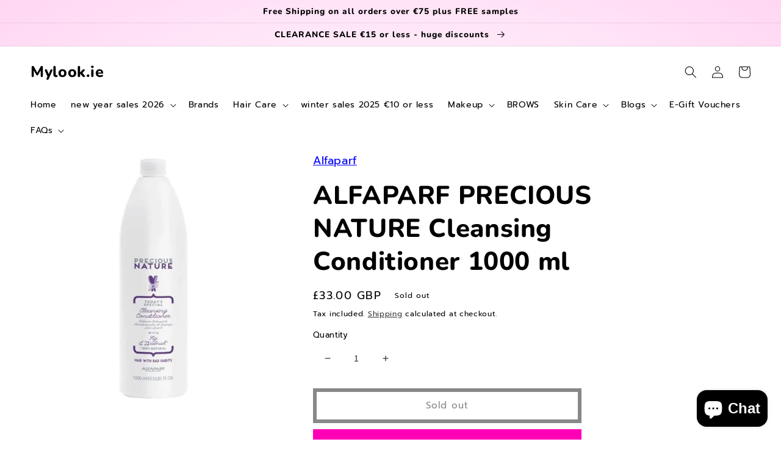

--- FILE ---
content_type: application/javascript; charset=utf-8
request_url: https://app.getinterlinks.com/interlink-js?shop=mylook-ie.myshopify.com
body_size: 9363
content:
(function(C){typeof define=="function"&&define.amd?define(C):C()})(function(){"use strict";(function(o,u,l){if(!o.MutationObserver||typeof HTMLElement>"u")return;var h=0,s=function(){var d=HTMLElement.prototype.matches||HTMLElement.prototype.webkitMatchesSelector||HTMLElement.prototype.mozMatchesSelector||HTMLElement.prototype.msMatchesSelector;return{matchesSelector:function(r,t){return r instanceof HTMLElement&&d.call(r,t)},addMethod:function(r,t,c){var a=r[t];r[t]=function(){if(c.length==arguments.length)return c.apply(this,arguments);if(typeof a=="function")return a.apply(this,arguments)}},callCallbacks:function(r,t){t&&t.options.onceOnly&&t.firedElems.length==1&&(r=[r[0]]);for(var c=0,a;a=r[c];c++)a&&a.callback&&a.callback.call(a.elem,a.elem);t&&t.options.onceOnly&&t.firedElems.length==1&&t.me.unbindEventWithSelectorAndCallback.call(t.target,t.selector,t.callback)},checkChildNodesRecursively:function(r,t,c,a){for(var n=0,e;e=r[n];n++)c(e,t,a)&&a.push({callback:t.callback,elem:e}),e.childNodes.length>0&&s.checkChildNodesRecursively(e.childNodes,t,c,a)},mergeArrays:function(r,t){var c={},a;for(a in r)r.hasOwnProperty(a)&&(c[a]=r[a]);for(a in t)t.hasOwnProperty(a)&&(c[a]=t[a]);return c},toElementsArray:function(r){return typeof r<"u"&&(typeof r.length!="number"||r===o)&&(r=[r]),r}}}(),w=function(){var d=function(){this._eventsBucket=[],this._beforeAdding=null,this._beforeRemoving=null};return d.prototype.addEvent=function(r,t,c,a){var n={target:r,selector:t,options:c,callback:a,firedElems:[]};return this._beforeAdding&&this._beforeAdding(n),this._eventsBucket.push(n),n},d.prototype.removeEvent=function(r){for(var t=this._eventsBucket.length-1,c;c=this._eventsBucket[t];t--)if(r(c)){this._beforeRemoving&&this._beforeRemoving(c);var a=this._eventsBucket.splice(t,1);a&&a.length&&(a[0].callback=null)}},d.prototype.beforeAdding=function(r){this._beforeAdding=r},d.prototype.beforeRemoving=function(r){this._beforeRemoving=r},d}(),_=function(d,r){var t=new w,c=this,a={fireOnAttributesModification:!1};return t.beforeAdding(function(n){var e=n.target,f;(e===o.document||e===o)&&(e=document.getElementsByTagName("html")[0]),f=new MutationObserver(function(p){r.call(this,p,n)});var m=d(n.options);f.observe(e,m),n.observer=f,n.me=c}),t.beforeRemoving(function(n){n.observer.disconnect()}),this.bindEvent=function(n,e,f){e=s.mergeArrays(a,e);for(var m=s.toElementsArray(this),p=0;p<m.length;p++)t.addEvent(m[p],n,e,f)},this.unbindEvent=function(){var n=s.toElementsArray(this);t.removeEvent(function(e){for(var f=0;f<n.length;f++)if(this===l||e.target===n[f])return!0;return!1})},this.unbindEventWithSelectorOrCallback=function(n){var e=s.toElementsArray(this),f=n,m;typeof n=="function"?m=function(p){for(var k=0;k<e.length;k++)if((this===l||p.target===e[k])&&p.callback===f)return!0;return!1}:m=function(p){for(var k=0;k<e.length;k++)if((this===l||p.target===e[k])&&p.selector===n)return!0;return!1},t.removeEvent(m)},this.unbindEventWithSelectorAndCallback=function(n,e){var f=s.toElementsArray(this);t.removeEvent(function(m){for(var p=0;p<f.length;p++)if((this===l||m.target===f[p])&&m.selector===n&&m.callback===e)return!0;return!1})},this},E=function(){var d={fireOnAttributesModification:!1,onceOnly:!1,existing:!1};function r(n){var e={attributes:!1,childList:!0,subtree:!0};return n.fireOnAttributesModification&&(e.attributes=!0),e}function t(n,e){n.forEach(function(f){var m=f.addedNodes,p=f.target,k=[];m!==null&&m.length>0?s.checkChildNodesRecursively(m,e,c,k):f.type==="attributes"&&c(p,e)&&k.push({callback:e.callback,elem:p}),s.callCallbacks(k,e)})}function c(n,e,f){return s.matchesSelector(n,e.selector)&&(n._id===l&&(n._id=h++),e.firedElems.indexOf(n._id)==-1)?(e.firedElems.push(n._id),!0):!1}i=new _(r,t);var a=i.bindEvent;return i.bindEvent=function(n,e,f){typeof f>"u"?(f=e,e=d):e=s.mergeArrays(d,e);var m=s.toElementsArray(this);if(e.existing){for(var p=[],k=0;k<m.length;k++)for(var x=m[k].querySelectorAll(n),S=0;S<x.length;S++)p.push({callback:f,elem:x[S]});if(e.onceOnly&&p.length)return f.call(p[0].elem,p[0].elem);setTimeout(s.callCallbacks,1,p)}a.call(this,n,e,f)},i},A=function(){var d={};function r(){var n={childList:!0,subtree:!0};return n}function t(n,e){n.forEach(function(f){var m=f.removedNodes,p=[];m!==null&&m.length>0&&s.checkChildNodesRecursively(m,e,c,p),s.callCallbacks(p,e)})}function c(n,e){return s.matchesSelector(n,e.selector)}v=new _(r,t);var a=v.bindEvent;return v.bindEvent=function(n,e,f){typeof f>"u"?(f=e,e=d):e=s.mergeArrays(d,e),a.call(this,n,e,f)},v},i=new E,v=new A;function g(d,r,t){s.addMethod(r,t,d.unbindEvent),s.addMethod(r,t,d.unbindEventWithSelectorOrCallback),s.addMethod(r,t,d.unbindEventWithSelectorAndCallback)}function y(d){d.arrive=i.bindEvent,g(i,d,"unbindArrive"),d.leave=v.bindEvent,g(v,d,"unbindLeave")}u&&y(u.fn),y(HTMLElement.prototype),y(NodeList.prototype),y(HTMLCollection.prototype),y(HTMLDocument.prototype),y(Window.prototype);var b={};return g(i,b,"unbindAllArrive"),g(v,b,"unbindAllLeave"),b})(window,typeof jQuery>"u"?null:jQuery,void 0);function C(...o){window.location.search.includes("__interlinkLog")&&console.log(...o)}function R({keyword:o,url:u,openInNewTab:l,noFollow:h,title:s},{enable_multi_language:w=!1,ui_settings:{underline:_=!1,enabled_color:E=!1,color:A="#0000FF"}={}}={},i){const v=()=>{const c=window.location.pathname.split("/")[1];return c&&/^[a-zA-Z]{2,3}(-[a-zA-Z]{3,8})?(-[a-zA-Z]{2,3})?(-[a-zA-Z0-9]{5,8})?(-[a-zA-Z]{2,8})?$/.test(c)?c:""},g=t=>{const c=v();return c&&t.startsWith("/")&&!t.startsWith("//")&&!t.startsWith(`/${c}/`)?`/${c}${t}`:t},b=(()=>{const t=v()!=="",c=u.startsWith("/")&&!u.startsWith(`/${v()}/`);return t&&c})()&&w?g(u):u,d=[];_&&d.push("text-decoration: underline"),E&&A&&d.push(`color: ${A}`);const r=document.createElement("a");return r.href=b,r.innerText=o,l&&(r.target="_blank"),h&&(r.rel="nofollow"),s&&(r.title=s),d.length>0&&(r.style.cssText=d.join(";")),r}const M=[];function L(o,u){M.push({timestamp:new Date().toISOString(),message:o,data:u})}function O(o){return o.replace(/[-[\]{}()*+?"'.,\\^$|#\s]/g,"\\$&")}function P({keyword:o,store:u,match_settings:l={type:"once"}}){const h=l.scatterCoefficient;if(!u[o])return!0;switch(l.type){case"once":return u[o]===1;case"scattered":return(u[o]-1)%h===0;default:return!0}}function I(){const o=M.map((s,w)=>`[${w+1}] ${s.timestamp} - ${s.message}:
${JSON.stringify(s.data,null,2)}`).join(`

`),u=new Blob([o],{type:"text/plain"}),l=URL.createObjectURL(u),h=document.createElement("a");h.href=l,h.download="logfile.txt",document.body.appendChild(h),h.click(),document.body.removeChild(h),URL.revokeObjectURL(l)}function W({links:o,html:u,settings:l}){const h=window.store||{},s=["variant-selects",".text-with-icon","button",".footer-block"],w=i=>{const v=document.createDocumentFragment(),g=i.nodeValue,y=l.match_settings||{type:"once"};let b="g";l.ignore_case&&(b+="i");const d="A-Za-zÀ-ÖØ-öø-ÿ0-9_'-",r=`(?<![${d}])`,t=`(?![${d}])`,c=new RegExp(`${r}(${o.map(e=>O(e.keyword.trim())).join("|")})${t}`,b);let a=[...g.matchAll(c)],n=0;return a.forEach(e=>{const f=o.find(x=>x.keyword.trim().toLowerCase()===e[0].toLowerCase());if(!f||(h[e[0]]=(h[e[0]]||0)+1,!P({keyword:e[0],store:h,match_settings:y})))return;const m=n,p=e.index;n=e.index+e[0].length,p>m&&v.appendChild(document.createTextNode(g.substring(m,p)));const k=R(f,l);k.innerText=e[0],v.appendChild(k)}),n<g.length&&v.appendChild(document.createTextNode(g.substring(n))),v.childNodes.length===0&&v.appendChild(document.createTextNode(g)),v},_=i=>{i.nodeType===1&&i.setAttribute("data-processed","true")};let E=!l.skip_first_paragraph;const A=i=>{if(i.parentElement){for(const y of s)if(i.parentElement.closest(y)){L("Skipping node inside blocked element",{nodeName:i.nodeName,selector:y});return}}if(i.nodeType===1&&i.getAttribute("data-processed")==="true"){L("Node already processed, skipping",{nodeName:i.nodeName});return}L("Traversing node",{nodeType:i.nodeType,nodeName:i.nodeName,nodeValue:i.nodeValue?i.nodeValue.substring(0,50):null});let v,g;switch(i.nodeType){case 1:if(i.nodeName==="A"){L("Skipping anchor tag",{nodeName:i.nodeName});return}if(i.nodeName==="SCRIPT"){L("Skipping script tag",{nodeName:i.nodeName});return}if(["h1","h2","h3","h4","h5","h6"].includes(i.nodeName.toLowerCase())){L("Skipping heading tag",{nodeName:i.nodeName});return}if(l.skip_first_paragraph&&i.nodeName==="P"&&!E){E=!0,L("Skipping first paragraph",{nodeName:i.nodeName});return}for(v=i.firstChild;v;)g=v.nextSibling,A(v),v=g;_(i);break;case 3:if(i.nodeValue.trim().length<1){L("Skipping empty text node",{nodeValue:i.nodeValue});return}E&&(L("Replacing text node with interlinked content",{originalText:i.nodeValue.substring(0,50)}),i.replaceWith(w(i)));break;default:L("Encountered unhandled node type",{nodeType:i.nodeType,nodeName:i.nodeName});break}};A(u),window.store=h,L("Page modified with links",{store:h,"window.store":window.store}),window.location.search.indexOf("__InterLinksDebug")>-1&&I()}const N={blogs:["/blogs"],pages:["/pages"],posts:["/post/"],products:["/products"],collections:["/collections"]};function U({ignore_urls:o,url:u}){return o?o.split(";").some(s=>u.includes(s)):!1}function T(o,u){let l=o.split("?")[0].split("#")[0];const h=u.split("?")[0].split("#")[0];return h.startsWith("/")&&(l=new URL(l).pathname),l===h||l===h.replace("https://","http://")?!0:l===h.replace("http://","https://")}const B=N.blogs.concat(N.pages,N.posts,N.products,N.collections);function $({settings:o,url:u}){C(o,u);const{enable_blog_posts:l,enable_pages:h,enable_products_description:s,enable_products_collections:w,enable_all_pages:_}=o;if(_===!0)return!0;const E=B.some(b=>u.includes(b));if(U({ignore_urls:o.ignore_urls,url:u}))return!1;if(!E)return C("isAllowedUrl is false"),!1;const A=N.blogs.some(b=>u.includes(b)),i=N.pages.some(b=>u.includes(b)),v=N.posts.some(b=>u.includes(b)),g=N.products.some(b=>u.includes(b)),y=N.collections.some(b=>u.includes(b));return!!(A&&(l===void 0||l===!0)||i&&(h===void 0||h===!0)||v&&(l===void 0||l===!0)||g&&(s===void 0||s===!0)||y&&(w===void 0||w===!0))}class H{constructor(u,{enableLog:l}={}){this.config=u,this.enableLog=l}sync(){const{links:u,settings:l,appSettings:h={},billing:s={},cssTags:w=""}=this.config||{},{global_selectors:_=""}=h;let E=_;w&&(console.log("CUSTOM TAGS",w),E=[_,w||""].join(",")),console.log("CONFIG",this.config),document.arrive(E,{existing:!0},function(){if($({settings:l,url:window.location.href})){C("shouldAddLinks is true");const A=u.filter(g=>!!g.keyword).sort((g,y)=>y.keyword.length-g.keyword.length),i=(A||[])[0],v=s.hasActiveSubscription?A.filter(g=>!T(window.location.href,g.url)):[i].filter(g=>!T(window.location.href,g.url));W({links:v,settings:l,html:this})}else C("shouldAddLinks is false")})}}function V(o,u={}){var h,s;if(((h=o==null?void 0:o.settings)==null?void 0:h.enable_interlinks)===!1){console.log("Interlink is disabled",(s=o==null?void 0:o.settings)==null?void 0:s.enable_interlinks);return}console.log("Interlink is enabled"),new H(o,u).sync()}window.InterlinkInit=V});
;
            InterlinkInit({"cssTags":"","links":[{"keyword":"alfaparf","url":"https://www.mylook.ie/collections/haircare-bundles","openInNewTab":true,"title":"https://www.mylook.ie/","noFollow":false,"createdAt":"2023-12-30T14:35:39.100Z"},{"keyword":"alfaparf semi di lino shampoo and conditioner","url":"https://www.mylook.ie/collections/alfaparf-semi-di-lino-shampoo-and-conditioner","openInNewTab":true,"title":"alfaparf semi di lino shampoo and conditioner","noFollow":true,"createdAt":"2025-04-14T09:03:44.133Z"},{"keyword":"Alfaparf Shampoo and Conditioner","url":"https://www.mylook.ie/collections/alfaparf-shampoo-and-conditioner-1l","openInNewTab":true,"title":"Alfaparf Shampoo and Conditioner 1L","noFollow":false,"createdAt":"2025-04-14T09:04:52.044Z"},{"keyword":"alfaparf semi di lino diamond shampoo 1000ml ireland","url":"https://www.mylook.ie/collections/alfaparf-haircare-bundles","openInNewTab":true,"title":"alfaparf semi di lino diamond shampoo 1000ml ireland","noFollow":false,"createdAt":"2025-04-14T09:39:39.153Z"},{"keyword":"alfaparf semi di lino moisture shampoo 1000ml for dry hair","url":"https://www.mylook.ie/collections/alfaparf-semi-di-lino-moisture-shampoo-for-dry-hair","openInNewTab":true,"title":"alfaparf semi di lino moisture shampoo 1000ml for dry hair","noFollow":false,"createdAt":"2025-04-14T09:40:59.556Z"},{"keyword":"how to keep blonde hair from turning yellow with alfaparf anti-yellow  shampoo","url":"https://www.mylook.ie/collections/how-to-keep-blonde-hair-from-turning-yellow","openInNewTab":true,"title":"how to keep hair from turning yellow with alfaparf anti-yellow shampoo","noFollow":true,"createdAt":"2025-04-14T17:12:07.938Z"},{"keyword":"alfaparf semi di lino reconstruction shampoo for damaged hair","url":"https://www.mylook.ie/products/alfaparf-semi-di-lino-reconstruction-shampoo-mask-and-thermal-protector","openInNewTab":true,"title":"alfaparf reconstruction set for damaged hair","noFollow":true,"createdAt":"2025-04-14T17:16:12.910Z"},{"keyword":"Teint Idole Ultra Wear makeup by Lancome","url":"https://www.mylook.ie/collections/teint-idole-ultra-wear","openInNewTab":true,"title":"Teint Idole Ultra Wear makeup by Lancome","noFollow":false,"createdAt":"2025-04-14T18:13:00.542Z"},{"keyword":"best shampoo for hair and scalp","url":"https://www.mylook.ie/collections/best-shampoo-for-hair-and-scalp","openInNewTab":true,"title":"best shampoo for hair and scalp","noFollow":false,"createdAt":"2025-04-14T18:15:12.444Z"},{"keyword":"best shampoo for dry itchy scalp","url":"https://www.mylook.ie/collections/best-shampoo-for-dry-itchy-scalp","openInNewTab":true,"title":"best shampoo for dry itchy scalp","noFollow":true,"createdAt":"2025-04-14T18:16:20.163Z"},{"keyword":"Best Purple Shampoo and conditioner","url":"https://www.mylook.ie/collections/best-purple-shampoo-and-conditioner","openInNewTab":true,"title":"Best Purple Shampoo and conditioner","noFollow":true,"createdAt":"2025-04-14T18:16:53.718Z"},{"keyword":"alfaparf semi di lino diamond shampoo and conditioner 1000ml","url":"https://www.mylook.ie/collections/alfaparf-semi-di-lino-diamond-hair-care-products","openInNewTab":false,"title":"alfaparf semi di lino diamond shampoo and conditioner 1000ml","noFollow":false,"createdAt":"2025-04-14T18:19:31.227Z"},{"keyword":"ALFAPARF Semi Di Lino DIAMOND Illuminating haircare for extreme Shine","url":"https://www.mylook.ie/collections/alfaparf-semi-di-lino-diamond-illuminating-shine","openInNewTab":true,"title":"ALFAPARF Semi Di Lino DIAMOND Illuminating haircare for extreme Shine","noFollow":true,"createdAt":"2025-04-14T18:22:17.514Z"},{"keyword":"ALFAPARF MILANO PIGMENTS | Intensify Colour","url":"/collections/alfaparf-milano-pigments-intensify-colour","openInNewTab":false,"title":"ALFAPARF MILANO PIGMENTS | Intensify Colour","noFollow":false,"createdAt":"2025-04-14T19:59:04.102Z"},{"keyword":"ALFAPARF MILANO hair products","url":"/collections/alfaparf","openInNewTab":false,"title":"ALFAPARF MILANO hair products","noFollow":false,"createdAt":"2025-04-14T19:59:06.439Z"},{"keyword":"","url":"/collections/accessories","openInNewTab":false,"title":"Accessories","noFollow":false,"createdAt":"2025-04-14T19:59:09.974Z"},{"keyword":"","url":"/collections/acne-treatments","openInNewTab":false,"title":"Acne Treatments","noFollow":false,"createdAt":"2025-04-14T19:59:13.745Z"},{"keyword":"Alfaparf Scalp and Haircare Treatments","url":"/collections/scalp-and-haircare-treatments","openInNewTab":false,"title":"Alfaparf Scalp and Haircare Treatments","noFollow":false,"createdAt":"2025-04-14T19:59:16.606Z"},{"keyword":"Alfaparf Shampoo","url":"/collections/alfaparf_shampoo","openInNewTab":false,"title":"Alfaparf Shampoo","noFollow":false,"createdAt":"2025-04-14T19:59:18.741Z"},{"keyword":"Alfaparf Shampoo and Conditioner","url":"/collections/alfaparf-shampoo-and-conditioner-1l","openInNewTab":false,"title":"Alfaparf Shampoo and Conditioner","noFollow":false,"createdAt":"2025-04-14T19:59:20.328Z"},{"keyword":"Anti-Aging","url":"/collections/anti-aging","openInNewTab":false,"title":"Anti-Aging","noFollow":false,"createdAt":"2025-04-14T19:59:22.660Z"},{"keyword":"","url":"/collections/avene","openInNewTab":false,"title":"Avène","noFollow":false,"createdAt":"2025-04-14T19:59:24.479Z"},{"keyword":"","url":"/collections/bath-body","openInNewTab":false,"title":"Bath & Body","noFollow":false,"createdAt":"2025-04-14T19:59:26.814Z"},{"keyword":"Blemish and Acne Treatments","url":"/collections/blemish-and-acne-treatments","openInNewTab":false,"title":"Blemish and Acne Treatments","noFollow":false,"createdAt":"2025-04-14T20:00:06.203Z"},{"keyword":"Blush","url":"/collections/blush","openInNewTab":false,"title":"Blush","noFollow":false,"createdAt":"2025-04-14T20:00:07.924Z"},{"keyword":"","url":"/collections/body-lotions","openInNewTab":false,"title":"Body Lotions","noFollow":false,"createdAt":"2025-04-14T20:00:09.941Z"},{"keyword":"","url":"/collections/body-oil","openInNewTab":false,"title":"Body Oil","noFollow":false,"createdAt":"2025-04-14T20:00:11.604Z"},{"keyword":"","url":"/collections/body-wash","openInNewTab":false,"title":"Body Wash","noFollow":false,"createdAt":"2025-04-14T20:00:12.628Z"},{"keyword":"","url":"/collections/bronzer","openInNewTab":false,"title":"Bronzer","noFollow":false,"createdAt":"2025-04-14T20:00:14.616Z"},{"keyword":"Brows","url":"/collections/brows","openInNewTab":false,"title":"Brows","noFollow":false,"createdAt":"2025-04-14T20:00:16.575Z"},{"keyword":"","url":"/collections/carolina-herrera","openInNewTab":false,"title":"Carolina Herrera","noFollow":false,"createdAt":"2025-04-14T20:00:19.141Z"},{"keyword":"","url":"/collections/chloe","openInNewTab":false,"title":"Chloé","noFollow":false,"createdAt":"2025-04-14T20:00:20.659Z"},{"keyword":"","url":"/collections/clarins","openInNewTab":false,"title":"Clarins","noFollow":false,"createdAt":"2025-04-14T20:00:23.743Z"},{"keyword":"","url":"/collections/cleansers-and-exfoliators","openInNewTab":false,"title":"Cleansers and Exfoliators","noFollow":false,"createdAt":"2025-04-14T20:01:11.773Z"},{"keyword":"","url":"/collections/face-wash-and-cleansers","openInNewTab":false,"title":"Cleansers and Face Wash","noFollow":false,"createdAt":"2025-04-14T20:01:16.897Z"},{"keyword":"","url":"/collections/clinique","openInNewTab":false,"title":"Clinique","noFollow":false,"createdAt":"2025-04-14T20:01:24.258Z"},{"keyword":"Concealer makeup","url":"/collections/concealer","openInNewTab":false,"title":"Concealer makeup","noFollow":false,"createdAt":"2025-04-14T20:01:27.515Z"},{"keyword":"Conditioner","url":"/collections/conditioner","openInNewTab":false,"title":"Conditioner","noFollow":false,"createdAt":"2025-04-14T20:01:29.681Z"},{"keyword":"Dr. Hauschka","url":"/collections/dr-hauschka","openInNewTab":false,"title":"Dr. Hauschka","noFollow":false,"createdAt":"2025-04-14T20:01:46.298Z"},{"keyword":"","url":"/collections/dior","openInNewTab":false,"title":"Dior","noFollow":false,"createdAt":"2025-04-14T20:01:48.961Z"},{"keyword":"","url":"/collections/dermalogica","openInNewTab":false,"title":"Dermalogica","noFollow":false,"createdAt":"2025-04-14T20:01:51.833Z"},{"keyword":"","url":"/collections/contour","openInNewTab":false,"title":"Contour","noFollow":false,"createdAt":"2025-04-14T20:01:53.785Z"},{"keyword":"","url":"/collections/dry-skin","openInNewTab":false,"title":"Dry Skin","noFollow":false,"createdAt":"2025-04-14T20:01:58.586Z"},{"keyword":"","url":"/collections/elemis","openInNewTab":false,"title":"Elemis","noFollow":false,"createdAt":"2025-04-14T20:02:39.444Z"},{"keyword":"","url":"/collections/elizabeth-arden","openInNewTab":false,"title":"Elizabeth Arden","noFollow":false,"createdAt":"2025-04-14T20:02:40.658Z"},{"keyword":"","url":"/collections/escada","openInNewTab":false,"title":"Escada","noFollow":false,"createdAt":"2025-04-14T20:02:41.805Z"},{"keyword":"","url":"/collections/estee-lauder","openInNewTab":false,"title":"Estée Lauder","noFollow":false,"createdAt":"2025-04-14T20:02:44.333Z"},{"keyword":"","url":"/collections/eye-brushes","openInNewTab":false,"title":"Eye Brushes","noFollow":false,"createdAt":"2025-04-14T20:02:46.519Z"},{"keyword":"Eyeliner","url":"/collections/eyeliner","openInNewTab":false,"title":"Eyeliner","noFollow":false,"createdAt":"2025-04-14T20:02:48.731Z"},{"keyword":"Eyes","url":"/collections/eyes","openInNewTab":false,"title":"Eyes","noFollow":false,"createdAt":"2025-04-14T20:02:50.465Z"},{"keyword":"Eyeshadow","url":"/collections/eyeshadow","openInNewTab":false,"title":"Eyeshadow","noFollow":false,"createdAt":"2025-04-14T20:02:53.591Z"},{"keyword":"Eyeshadow Palettes","url":"/collections/eyeshadow-palettes","openInNewTab":false,"title":"Eyeshadow Palettes","noFollow":false,"createdAt":"2025-04-14T20:02:54.987Z"},{"keyword":"Face","url":"/collections/face","openInNewTab":false,"title":"Face","noFollow":false,"createdAt":"2025-04-14T20:02:57.500Z"},{"keyword":"","url":"/collections/face-masks","openInNewTab":false,"title":"Face Masks","noFollow":false,"createdAt":"2025-04-14T20:03:00.545Z"},{"keyword":"","url":"/collections/face-oil","openInNewTab":false,"title":"Face Oil","noFollow":false,"createdAt":"2025-04-14T20:03:02.217Z"},{"keyword":"","url":"/collections/face-palettes","openInNewTab":false,"title":"Face Palettes","noFollow":false,"createdAt":"2025-04-14T20:03:38.189Z"},{"keyword":"Face Powder","url":"/collections/face-powder","openInNewTab":false,"title":"Face Powder","noFollow":false,"createdAt":"2025-04-14T20:03:41.115Z"},{"keyword":"Face Serum","url":"/collections/face-serum","openInNewTab":false,"title":"Face Serum","noFollow":false,"createdAt":"2025-04-14T20:03:44.355Z"},{"keyword":"Face Treatments","url":"/collections/face-treatments","openInNewTab":false,"title":"Face Treatments","noFollow":false,"createdAt":"2025-04-14T20:03:46.605Z"},{"keyword":"","url":"/collections/fake-tan","openInNewTab":false,"title":"Fake Tan","noFollow":false,"createdAt":"2025-04-14T20:03:48.571Z"},{"keyword":"","url":"/collections/false-eyelashes-glue","openInNewTab":false,"title":"False Eyelashes","noFollow":false,"createdAt":"2025-04-14T20:03:54.137Z"},{"keyword":"Foundation","url":"/collections/foundation","openInNewTab":false,"title":"Foundation","noFollow":false,"createdAt":"2025-04-14T20:03:56.389Z"},{"keyword":"","url":"/collections/fragrance","openInNewTab":false,"title":"Fragrance","noFollow":false,"createdAt":"2025-04-14T20:03:58.973Z"},{"keyword":"","url":"/collections/gifts","openInNewTab":false,"title":"Gifts","noFollow":false,"createdAt":"2025-04-14T20:04:01.823Z"},{"keyword":"Hair Masks","url":"/collections/hair-masks","openInNewTab":false,"title":"Hair Masks","noFollow":false,"createdAt":"2025-04-14T20:04:05.681Z"},{"keyword":"","url":"/collections/hair-oil","openInNewTab":false,"title":"Hair Oil","noFollow":false,"createdAt":"2025-04-14T20:04:08.319Z"},{"keyword":"Hair Styling Products","url":"/collections/hair-styling-products","openInNewTab":false,"title":"Hair Styling Products","noFollow":false,"createdAt":"2025-04-14T20:04:11.418Z"},{"keyword":"Hair Treatments","url":"/collections/hair-treatments","openInNewTab":false,"title":"Hair Treatments","noFollow":false,"createdAt":"2025-04-14T20:04:12.904Z"},{"keyword":"Haircare","url":"/collections/haircare","openInNewTab":false,"title":"Haircare","noFollow":false,"createdAt":"2025-04-14T20:04:13.942Z"},{"keyword":"","url":"/collections/helena-rubinstein","openInNewTab":false,"title":"Helena Rubinstein","noFollow":false,"createdAt":"2025-04-14T20:04:15.812Z"},{"keyword":"","url":"/collections/her-fragrance","openInNewTab":false,"title":"Her Fragrance","noFollow":false,"createdAt":"2025-04-14T20:04:17.769Z"},{"keyword":"","url":"/collections/hermes","openInNewTab":false,"title":"Hermès","noFollow":false,"createdAt":"2025-04-14T20:04:19.197Z"},{"keyword":"","url":"/collections/highlighter","openInNewTab":false,"title":"Highlighter","noFollow":false,"createdAt":"2025-04-14T20:04:28.347Z"},{"keyword":"","url":"/collections/his-fragrance","openInNewTab":false,"title":"His Fragrance","noFollow":false,"createdAt":"2025-04-14T20:04:29.578Z"},{"keyword":"","url":"/collections/jimmy-choo","openInNewTab":false,"title":"Jimmy Choo","noFollow":false,"createdAt":"2025-04-14T20:04:30.384Z"},{"keyword":"","url":"/collections/jo-malone","openInNewTab":false,"title":"Jo Malone","noFollow":false,"createdAt":"2025-04-14T20:04:32.047Z"},{"keyword":"","url":"/collections/kativa","openInNewTab":false,"title":"Kativa","noFollow":false,"createdAt":"2025-04-14T20:04:33.643Z"},{"keyword":"Kerastase Shampoo, Conditioner and Serums","url":"/collections/kerastase-shampoo-ireland","openInNewTab":false,"title":"Kerastase Shampoo, Conditioner and Serums","noFollow":false,"createdAt":"2025-04-14T20:04:35.628Z"},{"keyword":"La Roche Posay","url":"/collections/la-roche-posay","openInNewTab":false,"title":"La Roche Posay","noFollow":false,"createdAt":"2025-04-14T20:04:38.760Z"},{"keyword":"Laboratoires Filorga","url":"/collections/laboratoires-filorga","openInNewTab":false,"title":"Laboratoires Filorga","noFollow":false,"createdAt":"2025-04-14T20:04:40.553Z"},{"keyword":"","url":"/collections/lancaster","openInNewTab":false,"title":"Lancaster","noFollow":false,"createdAt":"2025-04-14T20:04:42.502Z"},{"keyword":"Lancôme","url":"/collections/lancome","openInNewTab":false,"title":"Lancôme","noFollow":false,"createdAt":"2025-04-14T20:04:45.320Z"},{"keyword":"","url":"/collections/lip-balm-primer-treatment","openInNewTab":false,"title":"Lip Balm & Primer","noFollow":false,"createdAt":"2025-04-14T20:04:47.264Z"},{"keyword":"Lip Gloss","url":"/collections/lip-gloss","openInNewTab":false,"title":"Lip Gloss","noFollow":false,"createdAt":"2025-04-14T20:04:55.864Z"},{"keyword":"","url":"/collections/lip-liner","openInNewTab":false,"title":"Lip Liner","noFollow":false,"createdAt":"2025-04-14T20:04:57.672Z"},{"keyword":"Lips","url":"/collections/lips","openInNewTab":false,"title":"Lips","noFollow":false,"createdAt":"2025-04-14T20:04:59.595Z"},{"keyword":"Lipstick","url":"/collections/lipstick","openInNewTab":false,"title":"Lipstick","noFollow":false,"createdAt":"2025-04-14T20:05:01.621Z"},{"keyword":"","url":"/collections/make-up-brush-cleaner","openInNewTab":false,"title":"Make up Brush Cleaner","noFollow":false,"createdAt":"2025-04-14T20:05:04.524Z"},{"keyword":"","url":"/collections/make-up","openInNewTab":false,"title":"Make up Gifts","noFollow":false,"createdAt":"2025-04-14T20:05:06.705Z"},{"keyword":"Makeup","url":"/collections/makeup","openInNewTab":false,"title":"Makeup","noFollow":false,"createdAt":"2025-04-14T20:05:08.858Z"},{"keyword":"","url":"/collections/marc-jacobs","openInNewTab":false,"title":"Marc Jacobs","noFollow":false,"createdAt":"2025-04-14T20:05:10.677Z"},{"keyword":"Mascara","url":"/collections/mascara","openInNewTab":false,"title":"Mascara","noFollow":false,"createdAt":"2025-04-14T20:05:12.458Z"},{"keyword":"","url":"/collections/maybelline","openInNewTab":false,"title":"Maybelline","noFollow":false,"createdAt":"2025-04-14T20:05:15.675Z"},{"keyword":"","url":"/collections/men","openInNewTab":false,"title":"Men","noFollow":false,"createdAt":"2025-04-14T20:05:17.133Z"},{"keyword":"","url":"/collections/men-bath-body","openInNewTab":false,"title":"Men Bath & Body","noFollow":false,"createdAt":"2025-04-14T20:05:18.381Z"},{"keyword":"","url":"/collections/men-haircare","openInNewTab":false,"title":"Men Haircare","noFollow":false,"createdAt":"2025-04-14T20:05:19.440Z"},{"keyword":"","url":"/collections/men-skin-care","openInNewTab":false,"title":"Men Skin Care","noFollow":false,"createdAt":"2025-04-14T20:05:20.431Z"},{"keyword":"","url":"/collections/miu-miu","openInNewTab":false,"title":"Miu Miu","noFollow":false,"createdAt":"2025-04-14T20:05:22.602Z"},{"keyword":"Moisturisers","url":"/collections/moisturisers","openInNewTab":false,"title":"Moisturisers","noFollow":false,"createdAt":"2025-04-14T20:05:25.462Z"},{"keyword":"Moroccanoil","url":"/collections/moroccanoil","openInNewTab":false,"title":"Moroccanoil","noFollow":false,"createdAt":"2025-04-14T20:05:29.149Z"},{"keyword":"","url":"/collections/narciso-rodriguez","openInNewTab":false,"title":"Narciso Rodriguez","noFollow":false,"createdAt":"2025-04-14T20:05:30.941Z"},{"keyword":"","url":"/collections/natura-bisse","openInNewTab":false,"title":"Natura Bissé","noFollow":false,"createdAt":"2025-04-14T20:05:33.364Z"},{"keyword":"","url":"/collections/neutrogena","openInNewTab":false,"title":"Neutrogena","noFollow":false,"createdAt":"2025-04-14T20:05:37.304Z"},{"keyword":"","url":"/collections/oily-skin","openInNewTab":false,"title":"Oily Skin","noFollow":false,"createdAt":"2025-04-14T20:05:39.595Z"},{"keyword":"","url":"/collections/primer","openInNewTab":false,"title":"Primer","noFollow":false,"createdAt":"2025-04-14T20:05:42.174Z"},{"keyword":"","url":"/collections/tanning","openInNewTab":false,"title":"Tanning","noFollow":false,"createdAt":"2025-04-14T20:05:52.905Z"},{"keyword":"","url":"/collections/tanning-applicators","openInNewTab":false,"title":"Tanning Applicators","noFollow":false,"createdAt":"2025-04-14T20:05:54.651Z"},{"keyword":"","url":"/collections/toners","openInNewTab":false,"title":"Toners","noFollow":false,"createdAt":"2025-04-14T20:06:02.796Z"},{"keyword":"","url":"/collections/tools-and-brushes","openInNewTab":false,"title":"makeup Brushes","noFollow":false,"createdAt":"2025-04-14T20:06:03.836Z"},{"keyword":"Skin Concerns","url":"/collections/skin-concerns","openInNewTab":false,"title":"Skin Concerns","noFollow":false,"createdAt":"2025-04-14T20:07:03.000Z"},{"keyword":"","url":"/collections/skin-care-masks","openInNewTab":false,"title":"Skin Care Masks","noFollow":false,"createdAt":"2025-04-14T20:07:04.157Z"},{"keyword":"Skin Care","url":"/collections/skin-care","openInNewTab":false,"title":"Skin Care","noFollow":false,"createdAt":"2025-04-14T20:07:05.954Z"},{"keyword":"Hair Loss in Spring","url":"https://www.mylook.ie/collections/hair-loss-in-spring","openInNewTab":true,"title":"alfaparf semi di lino scalp renew energizing shampoo","noFollow":true,"createdAt":"2025-04-14T20:23:21.813Z"},{"keyword":"ALFAPARF Shampoo 1000ml in Galway with pump included","url":"https://www.mylook.ie/collections/alfaparf-shampoo-1000ml-in-galway-with-pump-included","openInNewTab":true,"title":"ALFAPARF Shampoo 1000ml in Galway with pump included","noFollow":true,"createdAt":"2025-04-14T20:24:44.093Z"},{"keyword":"ALFAPARF Haircare Products in Galway","url":"https://www.mylook.ie/collections/alfaparf-haircare-products-in-galway","openInNewTab":true,"title":"ALFAPARF Haircare Products in Galway","noFollow":true,"createdAt":"2025-04-14T20:25:38.609Z"},{"keyword":"Dry Haircare routine","url":"https://www.mylook.ie/collections/dry-hair-care-routine-alfaparf-moisture-hair-care","openInNewTab":true,"title":"alfaparf dry hair Moisture haircare products","noFollow":true,"createdAt":"2025-04-14T20:28:16.096Z"},{"keyword":"dry hair products","url":"https://www.mylook.ie/collections/alfaparf-semi-di-lino-moisture-hair-shampoo-for-dry-hair","openInNewTab":true,"title":"dry hair products","noFollow":true,"createdAt":"2025-04-14T20:29:28.671Z"},{"keyword":"Semi Di Lino ALFAPARF MILANO","url":"https://www.mylook.ie/collections/semi-di-lino","openInNewTab":true,"title":"Semi Di Lino ALFAPARF MILANO","noFollow":true,"createdAt":"2025-04-14T20:30:58.137Z"},{"keyword":"Semi di Lino ALFAPARF MILANO Haircare Products","url":"https://www.mylook.ie/collections/alfaparf-semi-di-lino-shampoo-and-conditioner","openInNewTab":true,"title":"Semi di Lino ALFAPARF MILANO Haircare Products","noFollow":true,"createdAt":"2025-04-14T20:32:01.100Z"},{"keyword":"Alfaparf Semi Di Lino Moisture Nutritive for Dry Hair","url":"https://www.mylook.ie/collections/alfaparf-semi-di-lino-moisture-shampoo-for-dry-hair","openInNewTab":true,"title":"Alfaparf Semi Di Lino Moisture Nutritive for Dry Hair","noFollow":false,"createdAt":"2025-04-14T20:33:16.957Z"},{"keyword":"ALFAPARF Hair Products for Dry Itchy Scalp","url":"https://www.mylook.ie/collections/hair-treatments-for-dry-scalp-psoriasis","openInNewTab":false,"title":"ALFAPARF Hair Products for Dry Itchy Scalp","noFollow":false,"createdAt":"2025-04-14T20:33:49.459Z"},{"keyword":"Foundations for dark skin tones","url":"https://www.mylook.ie/collections/foundations-for-dark-skin-tones","openInNewTab":true,"title":"Foundations for dark skin tones","noFollow":true,"createdAt":"2025-04-14T20:34:42.153Z"},{"keyword":"best makeup for sensitive skin 2025","url":"https://www.mylook.ie/collections/best-makeup-for-sensitive-skin-2025","openInNewTab":true,"title":"best makeup for sensitive skin 2025","noFollow":false,"createdAt":"2025-04-14T20:35:29.476Z"},{"keyword":"ALFAPARF Keratin Therapy","url":"https://www.mylook.ie/collections/alfaparf-keratin-therapy","openInNewTab":true,"title":"ALFAPARF Keratin Therapy","noFollow":true,"createdAt":"2025-04-14T20:38:41.650Z"},{"keyword":"KERATIN Protein","url":"https://www.mylook.ie/collections/keratin-protein","openInNewTab":true,"title":"KERATIN Protein","noFollow":true,"createdAt":"2025-04-14T20:40:37.965Z"},{"keyword":"Alfaparf Keratin Haircare Products and Treatments","url":"https://www.mylook.ie/collections/alfaparf-keratin-products-and-smoothing-treatment","openInNewTab":true,"title":"Alfaparf Keratin Haircare Products and Treatments","noFollow":true,"createdAt":"2025-04-14T20:42:01.495Z"},{"keyword":"ALFAPARF Hair Products for Dry Itchy Scalp","url":"https://www.mylook.ie/collections/hair-treatments-for-dry-scalp-psoriasis","openInNewTab":true,"title":"ALFAPARF Hair Products for Dry Itchy Scalp","noFollow":true,"createdAt":"2025-04-14T20:43:57.026Z"},{"keyword":"Alfaparf Semi Di Lino Smoothing haircare routine for frizzy hair","url":"https://www.mylook.ie/collections/alfaparf-semi-di-lino-smoothing","openInNewTab":true,"title":"Alfaparf Semi Di Lino Smoothing","noFollow":true,"createdAt":"2025-04-15T08:00:59.364Z"},{"keyword":"ALFAPARF semi di lino Smoothing conditioner for frizzy hair","url":"https://www.mylook.ie/products/alfaparf-milano-semi-di-lino-smoothing-conditioner-1l","openInNewTab":false,"title":"ALFAPARF semi di lino Smoothing conditioner for frizzy hair","noFollow":false,"createdAt":"2025-04-15T08:32:26.292Z"},{"keyword":"combat shedding and hair loss by nourishing the scalp to strengthen hair with alfaparf","url":"https://www.mylook.ie/collections/hair-loss-in-spring-alfaparf-semi-di-lino-scalp-renew","openInNewTab":true,"title":"alfaparf  semi di lino scalp renew shampoo for thinning hair, hair loss and shedding","noFollow":true,"createdAt":"2025-04-15T10:30:12.774Z"},{"keyword":"Seasonal Hair Loss in Spring reduced with alfaparf semi di lino scalp renew shampoo","url":"https://www.mylook.ie/collections/seasonal-hair-loss-in-spring-alfaparf-semi-di-lino-scalp-renew","openInNewTab":true,"title":"Seasonal Hair Loss in Spring reduced with alfaparf semi di lino scalp renew shampoo","noFollow":false,"createdAt":"2025-04-15T10:32:52.482Z"},{"keyword":"Best hair products for hair shedding in spring are formulated hair loss shampoo's to combat shedding","url":"https://www.mylook.ie/collections/best-hair-products-for-hair-shedding-in-spring","openInNewTab":true,"title":"Best hair products for hair shedding in spring are formulated hair loss shampoo's ","noFollow":true,"createdAt":"2025-04-15T10:35:32.253Z"},{"keyword":"ALFAPARF milano semi di lino Scalp Renew shampoo for thinning hair","url":"https://www.mylook.ie/collections/alfaparf-milano-semi-di-lino-scalp-renew","openInNewTab":true,"title":"ALFAPARF milano semi di lino Scalp Renew shampoo for thinning hair","noFollow":true,"createdAt":"2025-04-15T10:39:07.892Z"},{"keyword":"Which ALFAPARF Shampoo is best","url":"https://www.mylook.ie/collections/which-alfaparf-shampoo-is-best","openInNewTab":true,"title":"Which ALFAPARF Shampoo is best","noFollow":false,"createdAt":"2025-04-15T10:41:40.415Z"},{"keyword":"Frizzy Hair care Products alfaparf milano semi di lino smoothing shampoo and conditioner","url":"https://www.mylook.ie/collections/frizzy-hair-products-alfaparf-semi-di-lino-smoothing-shampoo","openInNewTab":true,"title":"Frizzy Hair care Products alfaparf milano semi di lino smoothing shampoo and conditioner","noFollow":true,"createdAt":"2025-04-15T10:51:22.119Z"},{"keyword":"healthy scalp and hair with alfaparf milano semi di lino scalp rebalance for oily scalp","url":"https://www.mylook.ie/collections/healthy-scalp-and-hair-alfaparf-scalp-rebalance-shampoo","openInNewTab":true,"title":"healthy scalp and hair with alfaparf milano semi di lino scalp rebalance shampoo","noFollow":false,"createdAt":"2025-04-15T10:56:22.269Z"},{"keyword":"best Heat Protectors for heat styling hair are alfaparf style stories","url":"https://www.mylook.ie/collections/heat-protectors-for-heat-styling","openInNewTab":true,"title":"Heat Protectors for heat styling hair","noFollow":true,"createdAt":"2025-04-15T10:59:44.340Z"},{"keyword":"ALFAPARF MILANO Semi Di Lino Scalp Rebalance for oily scalp and hair that gets greasy quickly","url":"https://www.mylook.ie/collections/alfaparf-milano-semi-di-lino-scalp-rebalance","openInNewTab":true,"title":"ALFAPARF MILANO Semi Di Lino Scalp Rebalance","noFollow":true,"createdAt":"2025-04-15T11:01:29.952Z"},{"keyword":"Nioxin for hair loss and thinning hair","url":"https://www.mylook.ie/collections/nioxin","openInNewTab":true,"title":"Nioxin for hair loss and thinning hair  ","noFollow":true,"createdAt":"2025-04-15T15:52:15.720Z"},{"keyword":"Nioxin hair are products for Thinning hair and hair loss","url":"https://www.mylook.ie/collections/nioxin","openInNewTab":true,"title":"Nioxin hair are products for Thinning hair and hair loss","noFollow":true,"createdAt":"2025-04-15T16:19:11.391Z"},{"keyword":"ALFAPARF milano PRECIOUS NATURE","url":"https://www.mylook.ie/collections/alfaparf-milano-precious-nature-natural-haircare-100-natural-organic","openInNewTab":true,"title":"ALFAPARF PRECIOUS NATURE Thirsty Hair Shampoo 1000ml","noFollow":true,"createdAt":"2025-04-15T16:26:22.346Z"},{"keyword":"Lancôme Teint Idole Ultra Wear Foundation","url":"https://www.mylook.ie/products/lancome-teint-idole-ultra-wear-foundation","openInNewTab":true,"title":"Lancôme Teint Idole Ultra Wear Foundation","noFollow":true,"createdAt":"2025-04-15T19:31:45.611Z"},{"keyword":"Lancôme Teint Miracle foundation","url":"https://www.mylook.ie/products/teint-miracle-foundation","openInNewTab":true,"title":"Lancôme Teint Miracle foundation","noFollow":true,"createdAt":"2025-04-15T19:32:25.054Z"},{"keyword":"Lancôme Blush Subtil Powder Blush","url":"https://www.mylook.ie/products/lancome-blush-subtil-powder-blush","openInNewTab":true,"title":"Lancôme Blush Subtil Powder Blush","noFollow":true,"createdAt":"2025-04-15T19:33:08.705Z"},{"keyword":"Lancome L'Absolu Gloss Cream 132 Caprice Lip gloss","url":"https://www.mylook.ie/products/lancome-labsolu-gloss-cream-132-caprice-mylook-ie","openInNewTab":true,"title":"Lancome L'Absolu Gloss Cream 132 Caprice Lip gloss","noFollow":false,"createdAt":"2025-04-15T19:34:51.965Z"},{"keyword":"bareMinerals","url":"https://www.mylook.ie/collections/bareminerals","openInNewTab":true,"title":"bareMinerals","noFollow":true,"createdAt":"2025-04-15T19:36:05.833Z"},{"keyword":"Anastasia Beverly Hills makeup for face and eyebrows and eyes and lips","url":"https://www.mylook.ie/collections/anastasia-beverly-hills-makeup-sale","openInNewTab":true,"title":"Anastasia Beverly Hills makeup for face and brows and eyes and lips","noFollow":true,"createdAt":"2025-04-16T13:13:48.981Z"},{"keyword":"anastasia beverly hills brow makeup sale","url":"https://www.mylook.ie/collections/anastasia-beverly-hills-makeup-sale","openInNewTab":true,"title":"anastasia beverly hills brow makeup sale","noFollow":false,"createdAt":"2025-04-16T13:14:46.846Z"}],"settings":{"acronyms":true,"enable_blog_posts":true,"enable_interlinks":true,"enable_multi_language":true,"enable_pages":true,"enable_products_collections":true,"enable_products_description":true,"ignore_case":true,"match_settings":{"type":"scattered","scatterCoefficient":5},"match_single":true,"script_status":"already_added","show_interlinks_feedback_card":0,"show_onboarding_card":1,"show_onboarding_video":1,"ui_settings":{"underline":true,"color":"#0000FF","enabled_color":true}},"appSettings":{"welcomeNote":"Welcome to InterLinks Shopify App","global_selectors":".collection__desc,.collection-description,.collection__description,.collection_description,.rte-content,.rte,.rte-width,.Rte,.full-desc-content,.metafield-rich_text_field,.accordion__content,.article,.article--container,.article--inner,.article-body,.article-content,.article-container,.article-template,.article__content,.article_content,.blog__content,.page-content,.page-tpl,.page__content,.product,.product-desc,.product-description,.product-details__block,.product__description,.t4s-product__description,.t4s-rte"},"billing":{"hasActiveSubscription":true}});
            